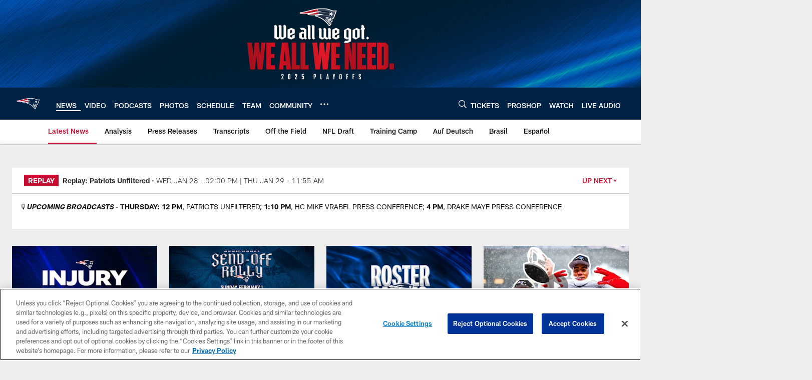

--- FILE ---
content_type: text/html; charset=utf-8
request_url: https://www.google.com/recaptcha/api2/aframe
body_size: 267
content:
<!DOCTYPE HTML><html><head><meta http-equiv="content-type" content="text/html; charset=UTF-8"></head><body><script nonce="AxOIITW-r6aDlNNJ6oGnRg">/** Anti-fraud and anti-abuse applications only. See google.com/recaptcha */ try{var clients={'sodar':'https://pagead2.googlesyndication.com/pagead/sodar?'};window.addEventListener("message",function(a){try{if(a.source===window.parent){var b=JSON.parse(a.data);var c=clients[b['id']];if(c){var d=document.createElement('img');d.src=c+b['params']+'&rc='+(localStorage.getItem("rc::a")?sessionStorage.getItem("rc::b"):"");window.document.body.appendChild(d);sessionStorage.setItem("rc::e",parseInt(sessionStorage.getItem("rc::e")||0)+1);localStorage.setItem("rc::h",'1769678473102');}}}catch(b){}});window.parent.postMessage("_grecaptcha_ready", "*");}catch(b){}</script></body></html>

--- FILE ---
content_type: text/javascript; charset=utf-8
request_url: https://auth-id.patriots.com/accounts.webSdkBootstrap?apiKey=4_vI0YL6NU8SZzUBxdCBCOSg&pageURL=https%3A%2F%2Fwww.patriots.com%2Fnews%2Fpatriots-coaches-conference-call-transcripts-9-22-238811&sdk=js_latest&sdkBuild=18435&format=json
body_size: 417
content:
{
  "callId": "019c090e6c157d87b1f4a8184c25aac9",
  "errorCode": 0,
  "apiVersion": 2,
  "statusCode": 200,
  "statusReason": "OK",
  "time": "2026-01-29T09:21:06.089Z",
  "hasGmid": "ver4"
}